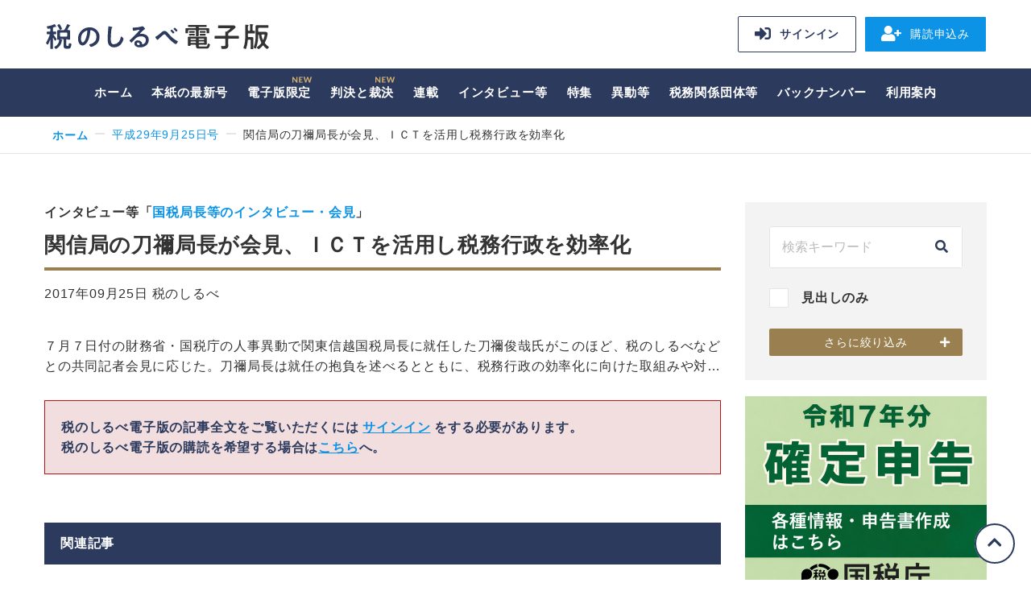

--- FILE ---
content_type: text/html; charset=UTF-8
request_url: https://shirube.zaikyo.or.jp/article/2017/09/25/42497.html
body_size: 15466
content:
<!DOCTYPE html><html lang="ja"><head><!-- Global site tag (gtag.js) - Google Analytics --><script async src="https://www.googletagmanager.com/gtag/js?id=UA-3843109-4"></script><script>
  window.dataLayer = window.dataLayer || [];
  function gtag(){dataLayer.push(arguments);}
  gtag('js', new Date());

  gtag('config', 'UA-3843109-4');
</script><meta charset="UTF-8"><link rel="shortcut icon" href="/favicon.ico"><link rel="apple-touch-icon" href="/common/img/favicon150.png"><meta name="apple-mobile-web-app-title" content="税のしるべ電子版"><title>関信局の刀禰局長が会見、ＩＣＴを活用し税務行政を効率化｜税のしるべ 電子版</title><meta name="description" content="税と経営の専門紙「週刊 税のしるべ」の電子版。平成21年以降の主なニュース記事などが検索・閲覧でき、本紙と同じ体裁でペラペラめくれる電子ブック形式での閲覧も可能。税制改正の内容や国税庁の動きを素早くお届けします。スマートフォンなどにも対応。"><meta name="viewport" content="width=device-width, initial-scale=1"><meta http-equiv="X-UA-Compatible" content="IE=edge"><link rel="stylesheet" href="/common/css/fontawesome.css"><link rel="stylesheet" href="/common/css/smartphoto.min.css"><link rel="stylesheet" href="https://cdn.jsdelivr.net/npm/flatpickr/dist/flatpickr.min.css"><link rel="stylesheet" href="/common/css/style.css?v=20210917121411"><link rel="stylesheet" href="/common/css/custom.css?v=20210917121411"><!--[if IE 9]><link rel="stylesheet" href="https://npmcdn.com/flatpickr/dist/ie.css"><![endif]--><meta property="og:title" content="関信局の刀禰局長が会見、ＩＣＴを活用し税務行政を効率化｜税のしるべ電子版"><meta property="og:type" content="website"></head><body class="article"><div class="wrapper"><header class="header"><div class="header__inner"><div class="header__logo"><a href="/">税のしるべ 電子版</a></div><div class="header__menu"><div class="header-menu"><ul class="header-menu__list"><li class="header-menu__item _signin"><a href="https://shirube.zaikyo.or.jp/member/signin?redirectUrl=article/2017/09/25/42497.html"><i class="fas fa-sign-in-alt"></i>サインイン</a></li><li class="header-menu__item _signup"><a href="https://www.zaikyo.or.jp/publishing/shirube/order/" target="_blank" rel="noopener"><i class="fas fa-user-plus"></i>購読申込み</a></li></ul></div><!-- /.header-menu --></div><!-- /.header__menu --><div class="sp-menu"><a href="#" class="sp-menu__link js-menu"><span class="sp-menu__button"><span class="sp-menu__icon"></span></span></a></div><!-- /.sp-menu --><div class="header__search"><div class="sp-header-search"><a href="#" class="sp-header-search__trigger js-sp-header-search"></a><div class="sp-header-search__main"></div></div></div></div><!-- /.header__inner --></header><!-- /.header --><nav class="global-nav"><div class="global-nav__inner"><div class="global-nav__logo"><a href="/"><img src="/common/img/logo_white.svg" alt="税のしるべ 電子版"></a></div><div class="global-nav__menu js-header-menu-clone"></div><ul class="global-nav__list"><li class="global-nav__item"><a href="https://shirube.zaikyo.or.jp/">ホーム</a></li><li class="global-nav__item  "><a href="https://shirube.zaikyo.or.jp/article/2026/01/26">本紙の最新号</a></li><li class="global-nav__item id71754 id71756 id189922 id71758 id71760 id71762 id281178 id204098 _subnav"><a href="https://shirube.zaikyo.or.jp/digital-only">電子版限定</a><div class="sub-nav"><div class="sub-nav__inner"><ul class="sub-nav__list"><li class="sub-nav__item" style="font-weight: bold;"><a href="https://shirube.zaikyo.or.jp/digital-only">電子版限定TOP</a></li><li class="sub-nav__item id71756"><a href="https://shirube.zaikyo.or.jp/digital-only/71756">速報ニュース</a></li><li class="sub-nav__item id189922"><a href="https://shirube.zaikyo.or.jp/digital-only/189922">判決速報</a></li><li class="sub-nav__item id71758"><a href="https://shirube.zaikyo.or.jp/digital-only/71758">非公開裁決（本紙未掲載）</a></li><li class="sub-nav__item id71760"><a href="https://shirube.zaikyo.or.jp/digital-only/71760">調査事例</a></li><li class="sub-nav__item id71762"><a href="https://shirube.zaikyo.or.jp/digital-only/71762">査察事件の告発事案</a></li><li class="sub-nav__item id281178"><a href="https://shirube.zaikyo.or.jp/digital-only/281178">税務関係団体等</a></li><li class="sub-nav__item id204098"><a href="https://shirube.zaikyo.or.jp/digital-only/204098">連載</a></li></ul></div></div></li><li class="global-nav__item id11 id13 id15 id17 _subnav"><a href="https://shirube.zaikyo.or.jp/judgement">判決と裁決</a><div class="sub-nav"><div class="sub-nav__inner"><ul class="sub-nav__list"><li class="sub-nav__item" style="font-weight: bold;"><a href="https://shirube.zaikyo.or.jp/judgement">判決と裁決TOP</a></li><li class="sub-nav__item id13"><a href="https://shirube.zaikyo.or.jp/judgement/13">裁判所判決</a></li><li class="sub-nav__item id15"><a href="https://shirube.zaikyo.or.jp/judgement/15">公表裁決</a></li><li class="sub-nav__item id17"><a href="https://shirube.zaikyo.or.jp/judgement/17">非公開裁決</a></li></ul></div></div></li><li class="global-nav__item id21 id23 id195428 id303999 id27 id41 id333858 id340050 id340051 id236525 _subnav"><a href="https://shirube.zaikyo.or.jp/serialization">連載</a><div class="sub-nav"><div class="sub-nav__inner"><ul class="sub-nav__list"><li class="sub-nav__item" style="font-weight: bold;"><a href="https://shirube.zaikyo.or.jp/serialization">連載TOP</a></li><li class="sub-nav__item id23"><a href="https://shirube.zaikyo.or.jp/serialization/23">八面鏡</a></li><li class="sub-nav__item id195428"><a href="https://shirube.zaikyo.or.jp/serialization/195428">裁決事例集</a></li><li class="sub-nav__item id303999"><a href="https://shirube.zaikyo.or.jp/serialization/303999">続・傍流の正論～税相を斬る</a></li><li class="sub-nav__item id27"><a href="https://shirube.zaikyo.or.jp/serialization/27">注目の一冊</a></li><li class="sub-nav__item id41"><a href="https://shirube.zaikyo.or.jp/serialization/41">着眼大局</a></li><li class="sub-nav__item id333858"><a href="https://shirube.zaikyo.or.jp/serialization/333858">所得税基礎講座 必要経費を考える</a></li><li class="sub-nav__item id340050"><a href="https://shirube.zaikyo.or.jp/serialization/340050">源泉所得税の不思議</a></li><li class="sub-nav__item id340051"><a href="https://shirube.zaikyo.or.jp/serialization/340051">令和8年度税制改正大綱を読む</a></li><li class="sub-nav__item id236525"><a href="https://shirube.zaikyo.or.jp/serialization/236525">TAXナンバープレイス</a></li><li class="sub-nav__item id45"><a href="https://shirube.zaikyo.or.jp/past-serialization">過去の連載</a></li></ul></div></div></li><li class="global-nav__item id185 id255740 id187 id189 id191 id193 id195 id197 id199 _subnav"><a href="https://shirube.zaikyo.or.jp/interview">インタビュー等</a><div class="sub-nav"><div class="sub-nav__inner"><ul class="sub-nav__list"><li class="sub-nav__item" style="font-weight: bold;"><a href="https://shirube.zaikyo.or.jp/interview">インタビュー等TOP</a></li><li class="sub-nav__item id255740"><a href="https://shirube.zaikyo.or.jp/interview/255740">私が見た 税を巡る 点と線</a></li><li class="sub-nav__item id187"><a href="https://shirube.zaikyo.or.jp/interview/187">ひと</a></li><li class="sub-nav__item id189"><a href="https://shirube.zaikyo.or.jp/interview/189">この人に聞く</a></li><li class="sub-nav__item id191"><a href="https://shirube.zaikyo.or.jp/interview/191">財務相のインタビュー・会見</a></li><li class="sub-nav__item id193"><a href="https://shirube.zaikyo.or.jp/interview/193">国税庁長官のインタビュー・会見</a></li><li class="sub-nav__item id195"><a href="https://shirube.zaikyo.or.jp/interview/195">国税局長等のインタビュー・会見</a></li><li class="sub-nav__item id197"><a href="https://shirube.zaikyo.or.jp/interview/197">国税庁の幹部に聞く</a></li><li class="sub-nav__item id199"><a href="https://shirube.zaikyo.or.jp/interview/199">その他のインタビュー</a></li></ul></div></div></li><li class="global-nav__item id201 id203 id217 id231 id245 id267 _subnav"><a href="https://shirube.zaikyo.or.jp/special">特集</a><div class="sub-nav"><div class="sub-nav__inner"><ul class="sub-nav__list"><li class="sub-nav__item" style="font-weight: bold;"><a href="https://shirube.zaikyo.or.jp/special">特集TOP</a></li><li class="sub-nav__item id203"><a href="https://shirube.zaikyo.or.jp/special/203">税制改正の概要</a></li><li class="sub-nav__item id217"><a href="https://shirube.zaikyo.or.jp/special/217">確定申告のポイント</a></li><li class="sub-nav__item id231"><a href="https://shirube.zaikyo.or.jp/special/231">消費税実務問答集</a></li><li class="sub-nav__item id245"><a href="https://shirube.zaikyo.or.jp/special/245">中学生の「税についての作文」</a></li><li class="sub-nav__item id267"><a href="https://shirube.zaikyo.or.jp/special/267">税理士記念日</a></li></ul></div></div></li><li class="global-nav__item id291 id293 id295 id297 id299 _subnav"><a href="https://shirube.zaikyo.or.jp/transfer">異動等</a><div class="sub-nav"><div class="sub-nav__inner"><ul class="sub-nav__list"><li class="sub-nav__item" style="font-weight: bold;"><a href="https://shirube.zaikyo.or.jp/transfer">異動等TOP</a></li><li class="sub-nav__item id293"><a href="https://shirube.zaikyo.or.jp/transfer/293">人事異動</a></li><li class="sub-nav__item id295"><a href="https://shirube.zaikyo.or.jp/transfer/295">定期人事異動</a></li><li class="sub-nav__item id297"><a href="https://shirube.zaikyo.or.jp/transfer/297">褒章・叙勲</a></li><li class="sub-nav__item id299"><a href="https://shirube.zaikyo.or.jp/transfer/299">納税表彰</a></li></ul></div></div></li><li class="global-nav__item id197687 id197762 _subnav"><a href="https://shirube.zaikyo.or.jp/organizations">税務関係団体等</a><div class="sub-nav"><div class="sub-nav__inner"><ul class="sub-nav__list"><li class="sub-nav__item" style="font-weight: bold;"><a href="https://shirube.zaikyo.or.jp/organizations">税務関係団体等TOP</a></li><li class="sub-nav__item id197762"><a href="https://shirube.zaikyo.or.jp/organizations/197762">税務関係団体等ニュース</a></li></ul></div></div></li><li class="global-nav__item"><a href="https://shirube.zaikyo.or.jp/article">バックナンバー</a></li><li class="global-nav__item"><a href="https://shirube.zaikyo.or.jp/guide">利用案内</a></li></ul></div><!-- /.global-nav__inner --><div class="global-nav__header js-common-header-clone"></div></nav><!-- /.global-nav --><div class="main-wrapper"><nav class="breadcrumb"><ol class="breadcrumb__list"><li class="breadcrumb__item"><a href="/">ホーム</a></li><li class="breadcrumb__item"><a href="https://shirube.zaikyo.or.jp/article/2017/09/25">平成29年9月25日号</a></li><li class="breadcrumb__item">関信局の刀禰局長が会見、ＩＣＴを活用し税務行政を効率化</li></ol></nav><div class="content-wrapper"><main class="content"><section class="section-type01"><div class="entry-head"><p class="entry-head__category">インタビュー等「<a href="https://shirube.zaikyo.or.jp/interview/195" class="link">国税局長等のインタビュー・会見</a>」</p><h1 class="heading-type02">関信局の刀禰局長が会見、ＩＣＴを活用し税務行政を効率化</h1><p class="entry-head__date">
        2017年09月25日 税のしるべ          
              </p></div><div class="entry-block clearfix">

                              ７月７日付の財務省・国税庁の人事異動で関東信越国税局長に就任した刀禰俊哉氏がこのほど、税のしるべなどとの共同記者会見に応じた。刀禰局長は就任の抱負を述べるとともに、税務行政の効率化に向けた取組みや対…

                <div class="frame-type01" style="border: 1px solid #bc1111;background-color: #f2dede;"><p>
      税のしるべ電子版の記事全文をご覧いただくには <a href="https://shirube.zaikyo.or.jp/member/signin?redirectUrl=/article/2017/09/25/42497.html">サインイン</a> をする必要があります。<br>
      税のしるべ電子版の購読を希望する場合は<a href="http://www.zaikyo.or.jp/publishing/order/" target="_blank">こちら</a>へ。
    </p></div></div><!-- /.entry-block --></section><div class="section-type01 sp-only"><a
          href="https://www.nta.go.jp/taxes/shiraberu/shinkoku/tokushu/index.htm"
          target="_blank"
          data-ads-block="upper"
          data-ads-mode="random"
          data-ads-id="340169"
          data-ads-name="&amp;#x56FD;&amp;#x7A0E;&amp;#x5E81;&amp;#xFF08;&amp;#x78BA;&amp;#x5B9A;&amp;#x7533;&amp;#x544A;&amp;#xFF09;"
          onclick="gtag('event', 'click_shirubeAds', {'event_category': 'shirube_ads_upper','event_label': 'id\u003D340169\u007Cname\u003D\u56FD\u7A0E\u5E81\uFF08\u78BA\u5B9A\u7533\u544A\uFF09\u007Cblock\u003Dupper\u007Cmode\u003Drandom','ads_name': '\u56FD\u7A0E\u5E81\uFF08\u78BA\u5B9A\u7533\u544A\uFF09','ads_id': '340169','ads_block': 'upper','ads_mode': 'random'});"
        ><img id="ad-355314213964673631" src="https://shirube.zaikyo.or.jp/assets/img/ads/%E5%9B%BD%E7%A8%8E%E5%BA%81%EF%BC%88%E7%A2%BA%E5%AE%9A%E7%94%B3%E5%91%8A%EF%BC%89%E4%BF%AE%E6%AD%A3%E7%89%88.jpg" alt="国税庁（確定申告）"></a><script>
          (function () {
            const ad = document.getElementById('ad-355314213964673631');
            ad.addEventListener('load', function (event) {
              if (event.target.offsetWidth > 0 && event.target.offsetHeight > 0) {
                gtag('event', 'load_shirubeAds', {'event_category': 'shirube_ads_upper','event_label': 'id\u003D340169\u007Cname\u003D\u56FD\u7A0E\u5E81\uFF08\u78BA\u5B9A\u7533\u544A\uFF09\u007Cblock\u003Dupper\u007Cmode\u003Drandom','ads_name': '\u56FD\u7A0E\u5E81\uFF08\u78BA\u5B9A\u7533\u544A\uFF09','ads_id': '340169','ads_block': 'upper','ads_mode': 'random'});
              }
            });
          })();
        </script></div><div class="section-type01 sp-only"><a
          href="https://www.nta.go.jp/taxes/shiraberu/sodan/denwa-sodan/index.htm"
          target="_blank"
          data-ads-block="lower"
          data-ads-mode="random"
          data-ads-id="340168"
          data-ads-name="&amp;#x56FD;&amp;#x7A0E;&amp;#x5E81;&amp;#xFF08;&amp;#x30C1;&amp;#x30E3;&amp;#x30C3;&amp;#x30C8;&amp;#x30DC;&amp;#x30C3;&amp;#x30C8;&amp;#x30FB;&amp;#x30BF;&amp;#x30C3;&amp;#x30AF;&amp;#x30B9;&amp;#x30A2;&amp;#x30F3;&amp;#x30B5;&amp;#x30FC;&amp;#xFF09;"
          onclick="gtag('event', 'click_shirubeAds', {'event_category': 'shirube_ads_lower','event_label': 'id\u003D340168\u007Cname\u003D\u56FD\u7A0E\u5E81\uFF08\u30C1\u30E3\u30C3\u30C8\u30DC\u30C3\u30C8\u30FB\u30BF\u30C3\u30AF\u30B9\u30A2\u30F3\u30B5\u30FC\uFF09\u007Cblock\u003Dlower\u007Cmode\u003Drandom','ads_name': '\u56FD\u7A0E\u5E81\uFF08\u30C1\u30E3\u30C3\u30C8\u30DC\u30C3\u30C8\u30FB\u30BF\u30C3\u30AF\u30B9\u30A2\u30F3\u30B5\u30FC\uFF09','ads_id': '340168','ads_block': 'lower','ads_mode': 'random'});"
        ><img id="ad-19180106251192006489" src="https://shirube.zaikyo.or.jp/assets/img/ads/5.jpg" alt="国税庁（チャットボット・タックスアンサー）"></a><script>
          (function () {
            const ad = document.getElementById('ad-19180106251192006489');
            ad.addEventListener('load', function (event) {
              if (event.target.offsetWidth > 0 && event.target.offsetHeight > 0) {
                gtag('event', 'load_shirubeAds', {'event_category': 'shirube_ads_lower','event_label': 'id\u003D340168\u007Cname\u003D\u56FD\u7A0E\u5E81\uFF08\u30C1\u30E3\u30C3\u30C8\u30DC\u30C3\u30C8\u30FB\u30BF\u30C3\u30AF\u30B9\u30A2\u30F3\u30B5\u30FC\uFF09\u007Cblock\u003Dlower\u007Cmode\u003Drandom','ads_name': '\u56FD\u7A0E\u5E81\uFF08\u30C1\u30E3\u30C3\u30C8\u30DC\u30C3\u30C8\u30FB\u30BF\u30C3\u30AF\u30B9\u30A2\u30F3\u30B5\u30FC\uFF09','ads_id': '340168','ads_block': 'lower','ads_mode': 'random'});
              }
            });
          })();
        </script></div><section class="section-type01"><h3 class="heading-type03">関連記事</h3><div class="item-list01"><ul class="item-list01__list"><li class="item-list01__item" data-id="338309"><a href="https://shirube.zaikyo.or.jp/article/2025/12/15/10338309.html" class="item-list01__inner"><div class="item-list01__date _wide">令和7年12月15日</div><div class="item-list01__text"><div class="item-list01__title _normal">第96回関東信越国税局酒類鑑評会の表彰式を開催、最優秀賞に「霧筑波」など</div></div></a></li><li class="item-list01__item" data-id="333076"><a href="https://shirube.zaikyo.or.jp/article/2025/09/22/10333076.html" class="item-list01__inner"><div class="item-list01__date _wide">令和7年09月22日</div><div class="item-list01__text"><div class="item-list01__title _normal">関信局の中村局長が就任の抱負、変化に柔軟に対応し、適正公平な課税を実現</div></div></a></li><li class="item-list01__item" data-id="326633"><a href="https://shirube.zaikyo.or.jp/article/2025/06/09/10326633.html" class="item-list01__inner"><div class="item-list01__date _wide">令和7年06月09日</div><div class="item-list01__text"><div class="item-list01__title _normal">関信局が八十二銀行に局長感謝状、キャッシュレス納付の普及拡大に貢献で贈呈</div></div></a></li><li class="item-list01__item" data-id="325960"><a href="https://shirube.zaikyo.or.jp/article/2025/06/02/10325960.html" class="item-list01__inner"><div class="item-list01__date _wide">令和7年06月02日</div><div class="item-list01__text"><div class="item-list01__title _normal">関信局が伝統的酒造りでイベント、モデルの三吉さんと岩佐局長がトークセッション</div></div></a></li><li class="item-list01__item" data-id="324687"><a href="https://shirube.zaikyo.or.jp/article/2025/05/05/10324687.html" class="item-list01__inner"><div class="item-list01__date _wide">令和7年05月05日</div><div class="item-list01__text"><div class="item-list01__title _normal">関信局がワイン醸造研究会、醸造関係者50人が参加</div></div></a></li><li class="item-list01__item" data-id="324008"><a href="https://shirube.zaikyo.or.jp/article/2025/04/28/10324008.html" class="item-list01__inner"><div class="item-list01__date _wide">令和7年04月28日</div><div class="item-list01__text"><div class="item-list01__title _normal">関信・東京局管内のクラフトビール醸造関係者100人が集い意見交換、クラフトビール70点のきき酒も</div></div></a></li><li class="item-list01__item" data-id="323622"><a href="https://shirube.zaikyo.or.jp/article/2025/04/21/10323622.html" class="item-list01__inner"><div class="item-list01__date _wide">令和7年04月21日</div><div class="item-list01__text"><div class="item-list01__title _normal">関信局が外国語指導助手の酒蔵ツアーを開催、行田市の横田酒造を訪問</div></div></a></li><li class="item-list01__item" data-id="313654"><a href="https://shirube.zaikyo.or.jp/article/2024/11/25/10313654.html" class="item-list01__inner"><div class="item-list01__date _wide">令和6年11月25日</div><div class="item-list01__text"><div class="item-list01__title _normal">関信局が第95回酒類鑑評会の表彰式、吟醸酒の最優秀賞は㈱辻善兵衛商店の銘柄「桜川」</div></div></a></li><li class="item-list01__item" data-id="307654"><a href="https://shirube.zaikyo.or.jp/article/2024/09/02/10307654.html" class="item-list01__inner"><div class="item-list01__date _wide">令和6年09月02日</div><div class="item-list01__text"><div class="item-list01__title _normal">令和6年・関信局の岩佐局長が就任会見、税務行政のDXを推進</div></div></a></li><li class="item-list01__item" data-id="288471"><a href="https://shirube.zaikyo.or.jp/article/2023/11/27/10288471.html" class="item-list01__inner"><div class="item-list01__date _wide">令和5年11月27日</div><div class="item-list01__text"><div class="item-list01__title _normal">関信局が酒類鑑評会の表彰式、最優秀賞に吟醸酒は「越後ゆきくら」、純米吟醸酒は「アルプス正宗」、純米酒は「開華」</div></div></a></li><li class="item-list01__item" data-id="284073"><a href="https://shirube.zaikyo.or.jp/article/2023/09/18/10284073.html" class="item-list01__inner"><div class="item-list01__date _wide">令和5年09月18日</div><div class="item-list01__text"><div class="item-list01__title _normal">令和5年・関信局の木村局長が就任会見、「納税者からの信頼のもとで職務に」</div></div></a></li><li class="item-list01__item" data-id="277446"><a href="https://shirube.zaikyo.or.jp/article/2023/06/12/10277446.html" class="item-list01__inner"><div class="item-list01__date _wide">令和5年06月12日</div><div class="item-list01__text"><div class="item-list01__title _normal">関信局が群馬銀行に感謝状、キャッシュレス納付の推進等に貢献で</div></div></a></li><li class="item-list01__item" data-id="275937"><a href="https://shirube.zaikyo.or.jp/article/2023/05/22/10275937.html" class="item-list01__inner"><div class="item-list01__date _wide">令和5年05月22日</div><div class="item-list01__text"><div class="item-list01__title _normal">関信局が軽井沢のG7外相会合の国際メディアセンターに日本産酒類をPRするブースを設置</div></div></a></li><li class="item-list01__item" data-id="275278"><a href="https://shirube.zaikyo.or.jp/article/2023/05/15/10275278.html" class="item-list01__inner"><div class="item-list01__date _wide">令和5年05月15日</div><div class="item-list01__text"><div class="item-list01__title _normal">関東信越局がワイン醸造研究会、32場から約50人が出席し講演会やきき酒会を開催</div></div></a></li><li class="item-list01__item" data-id="271352"><a href="https://shirube.zaikyo.or.jp/article/2023/03/27/10271352.html" class="item-list01__inner"><div class="item-list01__date _wide">令和5年03月27日</div><div class="item-list01__text"><div class="item-list01__title _normal">関信局が新潟県と共催で外国語指導助手を対象に伝統的酒造り等の体験ツアーを開催</div></div></a></li><li class="item-list01__item" data-id="259336"><a href="https://shirube.zaikyo.or.jp/article/2022/09/26/10259336.html" class="item-list01__inner"><div class="item-list01__date _wide">令和4年09月26日</div><div class="item-list01__text"><div class="item-list01__title _normal">関信局が「うんこちゃん」と税を学ぶ紙芝居を作成、デジタル動画版は同局職員がアフレコ</div></div></a></li><li class="item-list01__item" data-id="257726"><a href="https://shirube.zaikyo.or.jp/article/2022/09/05/10257726.html" class="item-list01__inner"><div class="item-list01__date _wide">令和4年09月05日</div><div class="item-list01__text"><div class="item-list01__title _normal">令和4年・関信局の河村局長が就任会見、インボイス制度の周知を確実に進める</div></div></a></li><li class="item-list01__item" data-id="246357"><a href="https://shirube.zaikyo.or.jp/article/2022/02/21/10246357.html" class="item-list01__inner"><div class="item-list01__date _wide">令和4年02月21日</div><div class="item-list01__text"><div class="item-list01__title _normal">関信局が東京オリ・パラ出場の塩越さん、藤澤さんに一日局長を委嘱、同局で初</div></div></a></li><li class="item-list01__item" data-id="239024"><a href="https://shirube.zaikyo.or.jp/article/2021/11/15/10239024.html" class="item-list01__inner"><div class="item-list01__date _wide">令和3年11月15日</div><div class="item-list01__text"><div class="item-list01__title _normal">第92回関東信越国税局酒類鑑評会の表彰式を開催、187の製造場が出品</div></div></a></li><li class="item-list01__item" data-id="223019"><a href="https://shirube.zaikyo.or.jp/article/2021/02/15/10223019.html" class="item-list01__inner"><div class="item-list01__date _wide">令和3年02月15日</div><div class="item-list01__text"><div class="item-list01__title _normal">関信局e-Tax推進大使の佐々木健介・北斗晶夫妻がスマホ申告を体験</div></div></a></li></ul></div><!-- /.item-list01 --></section><script>
        var excludeObj = document.querySelector('[data-id="60101"]');
        if (excludeObj) {
            excludeObj.style.display = 'none';
            if (excludeObj.parentNode.children.length === 1) {
                excludeObj.parentNode.parentNode.parentNode.style.display = 'none';
            }
        }
    </script><div class="button-group01 no-print"><a href="/relation/60101" class="button-type02">関連記事一覧</a></div></main><!-- /.content --><aside class="aside no-print"><div class="search-block01 js-side-search-wrapper"><form id="search-form" action="https://shirube.zaikyo.or.jp/search" method="get" accept-charset="UTF-8"><div class="search-block01__default"><div class="search-block01__row"><div class="form-input-search"><input name="q" type="text" class="form-input-search__input" placeholder="検索キーワード" value=""><button type="submit" class="form-input-search__button"><i class="fas fa-search"></i></button></div></div><div class="search-block01__row"><label class="form-checkbox"><input type="checkbox" name="searchFields" value="title" ><span>見出しのみ</span></label></div><div class="search-block01__button js-side-search-more"><a href="#" class="button-type01 _brown _plus _max _icon-right _small js-side-search">さらに絞り込み</a></div></div><!-- /.search-block01__default --><div class="search-block01__refine js-side-search-target"><input type="hidden" name="detail" value="1" disabled><p class="search-block01__title">連載等</p><div class="search-block01__row"><select id="bp-search-category" name="category" class="form-select" disabled><option value="" selected>指定しない</option><optgroup label="お知らせ"></optgroup><optgroup label="先取り紙面"></optgroup><optgroup label="電子版限定"><option value="71756">速報ニュース</option><option value="189922">判決速報</option><option value="71758">非公開裁決（本紙未掲載）</option><option value="71760">調査事例</option><option value="71762">査察事件の告発事案</option><option value="281178">税務関係団体等</option><option value="204350.268888">連載</option><option value="204350">- ひとり税理士の自宅仕事術</option><option value="268888">- 毎日更新、インボイス制度Q＆A</option></optgroup><optgroup label="判決と裁決"><option value="13">裁判所判決</option><option value="15">公表裁決</option><option value="17">非公開裁決</option></optgroup><optgroup label="連載"><option value="23">八面鏡</option><option value="195428">裁決事例集</option><option value="303999">続・傍流の正論～税相を斬る</option><option value="27">注目の一冊</option><option value="41">着眼大局</option><option value="333858">所得税基礎講座 必要経費を考える</option><option value="340050">源泉所得税の不思議</option><option value="340051">令和8年度税制改正大綱を読む</option><option value="236525">TAXナンバープレイス</option></optgroup><optgroup label="過去の連載"><option value="333859">データで見る税務争訟</option><option value="333860">ふるさと納税 ユニークな返礼品を探る</option><option value="328400">おひとりさまへの相続アドバイス</option><option value="328399">映画好き 税理士のひとりごと</option><option value="328401">地方税法を読もう！</option><option value="322673">企業経営者・経理担当者が知っておきたい重要な税務・実務のポイント～Part2</option><option value="322677">国際税務 あったらいいな こんな規定</option><option value="322678">口福なる新・晩酌術</option><option value="316760">令和7年度税制改正大綱を読む</option><option value="316761">中小企業が知っておくべき直近の労働関係法令改正のポイント</option><option value="320373">イデコを始める前に知っておきたいこと</option><option value="316762">自分らしい終活 実行のための整理と計画</option><option value="310178">知っておくべき法人税調査の基礎知識</option><option value="304003">税の書物をひも解く</option><option value="310179">ふるさと納税 ユニークな使途を探る part3</option><option value="304001">会計・税務のデジタル対応～最近の動向を踏まえて</option><option value="304005">業務委託をする事業者が知っておくべきフリーランス保護法</option><option value="298064">インボイス制度の導入に伴う実務～消費税の課否判断ポイント</option><option value="298066">経理課長アッキーと税理士ジュンの最新税務を図解で問答</option><option value="298068">給与支払者が知っておくべき定額減税の実務</option><option value="265416">ハイド・アンド・シーク3 ～未来のあなたへ～</option><option value="292569">令和6年度税制改正大綱を読む</option><option value="292578">企業経営者・経理担当者が知っておきたい重要な税務・実務のポイント</option><option value="292584">年収の壁が動いた! 企業を支援するキャリアアップ助成金</option><option value="285099">自分でチェックしておきたい消費税の実務～インボイス制度編 PART2</option><option value="285101">今さら聞けない相続法関係の重要知識</option><option value="285097">ふるさと納税 ユニークな使途を探る PART2</option><option value="248812">傍流の正論～税歴60年の教え</option><option value="279114">中小企業で活用できる組織再編</option><option value="279116">歴史に学ぶ 経営のヒント</option><option value="271865">企業経営者・経理担当者が知っておきたい 最新の税務・実務のポイント</option><option value="271811">ニッチなところで税法、通達を読み込むのは難しい</option><option value="265420">インボイス制度 スタートまでの最終確認！</option><option value="265418">令和5年度税制改正大綱を読む</option><option value="259704">事例でみる スモールM＆Aの実際</option><option value="254395">所有者不明土地 関係改正のポイント</option><option value="259706">ふるさと納税 ユニークな使途を探る</option><option value="254393">実践！ 改正電帳法</option><option value="254397">自治体の独自課税 法定外税を知る</option><option value="207418">タックス・アムネスティ～租税特赦</option><option value="248814">会計処理に必要な法人税の知識</option><option value="248816">iDeCo、NISAを活用した老後資金の作り方</option><option value="243814">自分でチェックしておきたい消費税の実務～インボイス制度編</option><option value="243816">令和4年度税制改正大綱を読む</option><option value="243818">税務署 どうしてできたの？</option><option value="236468">電子帳簿保存法の改正と企業が求められる対応</option><option value="236470">土地評価に係る 現地調査のポイント</option><option value="236472">ふるさと納税 その返礼品を探る</option><option value="232325">会計・税務のデジタル対応</option><option value="231361">コロナ禍の納税 どうしたらいいの？</option><option value="193056">口福なる美酒佳肴</option><option value="220253">数字から見る 経済・社会</option><option value="225935">家族信託の制度と税金について</option><option value="225937">新入社員のための法人税ゼミナール</option><option value="220251">判決・裁決から考える　副業と税</option><option value="220249">令和3年度税制改正大綱を読む</option><option value="213251">Ｑ＆Ａ　法務と税務からみた配偶者居住権活用のポイント</option><option value="213253">令和2年分　年末調整が大きく変わる！</option><option value="39">水到魚行</option><option value="203525">ひとり税理士の自宅仕事術</option><option value="207414">コロナ禍の経営と事業承継</option><option value="207416">税務判決・裁決から考える 役員給与と退職金</option><option value="207427">with コロナ after コロナ 各種申請等の留意点</option><option value="202163">社長が知っておきたい自社株評価の基本の“き”</option><option value="198871">小さなことだけど知っているととても役立つ税知識</option><option value="202168">ただではすまない！消費税ミス事例集～軽減税率編</option><option value="193054">温故知新～時代を越えて受け継がれる慣習法</option><option value="193050">租税実務の「法化」～税務調査における法的視点</option><option value="193069">令和2年度税制改正大綱を読む</option><option value="43">どさんこのルーツを求めて</option><option value="193052">大廃業時代⁉ 令和時代に事業承継を考える</option><option value="172821">日本の税～近代から現代へ</option><option value="25">やさしい税務相談室</option><option value="172817">民法等の改正～税務との接点と留意点（相続法・成年年齢・債権法）</option><option value="172819">要点確認～所得税の必要経費</option><option value="35">温故知新～江戸時代における幕府の財政事情</option><option value="189563">税制改正決定のプロセス～令和2年度税制改正～</option><option value="172823">なぜ、金融検査マニュアルは廃止されるのか</option><option value="29">法人税実務における基本指標～役員給与・寄附金・交際費編</option><option value="31">消費税軽減税率制度の実務ポイント</option><option value="33">消費税導入の道筋～突破口を開いた政府税調</option><option value="37">老い支度の道しるべ</option><option value="47">軽減税率制度・インボイス方式～押さえておきたい実務上の留意点</option><option value="49">エバンジェリストゆうりん先生のＩＣＴ講座</option><option value="51">円滑な事業承継に向けた正しいステップ</option><option value="53">働き方改革で生産性向上</option><option value="55">消費税の実務～軽減税率編Part２</option><option value="57">ハイド・アンド・シーク２～繰り返される国際的租税回避～</option><option value="59">平成31年度税制改正大綱を読む</option><option value="61">消費税率引上げ対策の概要</option><option value="63">平成の税制</option><option value="65">中小企業の経営管理に役立つ収益認識基準って？</option><option value="67">税理士が知っておきたい相続法改正</option><option value="69">文士と税金</option><option value="71">海外のVATの経験から学ぶインボイス・軽減税率制度</option><option value="73">いま、注目の判決・裁決 part4</option><option value="75">企業の新任経理担当者向けの税務知識</option><option value="77">事業承継税制の特例</option><option value="79">見落としがちな源泉所得税の実務</option><option value="81">改正産業競争力強化法等と生産性向上特措法の概要</option><option value="83">今、話題の収益認識に関する会計基準って？</option><option value="85">これだけは知っておきたい相続法の改正</option><option value="87">平成30年度税制改正大綱の概要</option><option value="89">危機管理の基本の「き」</option><option value="91">三番町閑話</option><option value="93">広大地評価の見直しと今後の対応</option><option value="95">調査官はココを見る！勘定科目別 税務調査のチェックポイント</option><option value="97">税制改正決定のプロセス</option><option value="99">取引相場のない株式の譲渡価額の判定</option><option value="101">タダではすまない！ 消費税ミス事例集</option><option value="103">同族会社を巡る税務争訟</option><option value="105">納税者が困っている税務あれこれ</option><option value="107">図解等で理解する平成29年度税制改正（中小法人版）</option><option value="109">役員給与等を巡る税務</option><option value="111">知っておきたい身近な税務</option><option value="113">ハイド・アンド・シーク～国際的租税回避を追え～</option><option value="115">やまと（倭）古代国家の黎明</option><option value="117">税理士目線で考える　相続の始まる前から相続税申告まで</option><option value="119">「未来会計」入門～儲かる会社が実践している７つのこと</option><option value="121">税務調査と加算税</option><option value="123">実際の課税間違いから学ぶ 固定資産税 自己点検法</option><option value="125">基礎からわかる一般社団法人・信託の活用法</option><option value="127">再確認 自分でチェックしておきたい消費税の実務～軽減税率編</option><option value="129">労務管理 実務のポイント～新制度への対応と留意点</option><option value="131">アパート経営を始めた人のための 不動産所得 確定申告の留意点</option><option value="133">中小企業が陥りやすい法務トラブルの対応策</option><option value="135">納税猶予制度の活用法</option><option value="137">国税不服申立制度の見直しの概要</option><option value="139">財産評価の基礎知識</option><option value="141">いま、注目の判決・裁決 part３</option><option value="143">Q＆A　マイナンバー対応で判断に迷うポイント</option><option value="145">タックス・ラウンジ</option><option value="147">所得拡大促進税制～活用のポイントと留意点～</option><option value="149">今だから知っておきたい相続税の基礎</option><option value="151">マイナンバー制度の概要</option><option value="153">事例で分かる同族会社のための税務</option><option value="155">税務調査最前線～国税通則法の改正を踏まえて</option><option value="157">増税直前！今知っておきたい相続対策12章</option><option value="159">税理士のためのマーケティング講座</option><option value="161">交際費を巡る税務争訟</option><option value="163">解説・改正税理士法</option><option value="165">海外勤務者・在留外国人の税務</option><option value="167">税務調査の法律問題ＰＡＲＴ２　税務訴訟の専門家からのアドバイス</option><option value="169">平成26年度税制改正大綱の概要</option><option value="171">社長のための就業規則</option><option value="173">ナカショウ株式会社</option><option value="175">平成25年度税制改正大綱の概要</option><option value="177">わが国の財政を考える</option><option value="179">消費税増税の今後と課題</option><option value="181">民間審判官に聞く</option><option value="183">東北探訪</option></optgroup><optgroup label="インタビュー等"><option value="255740">私が見た 税を巡る 点と線</option><option value="187">ひと</option><option value="189">この人に聞く</option><option value="191">財務相のインタビュー・会見</option><option value="193">国税庁長官のインタビュー・会見</option><option value="195">国税局長等のインタビュー・会見</option><option value="197">国税庁の幹部に聞く</option><option value="199">その他のインタビュー</option></optgroup><optgroup label="特集"><option value="252640.229706.206364.205.207.209.211.213.215">税制改正の概要</option><option value="252640">- 令和4年度税制改正の概要</option><option value="229706">- 令和3年度税制改正の概要</option><option value="206364">- 令和2年度税制改正の概要</option><option value="205">- 令和元年度税制改正の概要</option><option value="207">- 平成30年度税制改正の概要</option><option value="209">- 平成29年度税制改正の概要</option><option value="211">- 平成28年度税制改正の概要</option><option value="213">- 平成27年度税制改正の概要</option><option value="215">- 平成26年度税制改正の概要</option><option value="319034.294276.268029.245565.222277.195993.219.221.223.225.227.229">確定申告のポイント</option><option value="319034">- 令和6年分所得税、復興特別所得税、消費税の確定申告</option><option value="294276">- 令和5年分所得税、復興特別所得税、消費税の確定申告</option><option value="268029">- 令和4年分所得税、復興特別所得税、消費税の確定申告</option><option value="245565">- 令和3年分所得税、復興特別所得税、消費税の確定申告</option><option value="222277">- 令和2年分所得税、復興特別所得税、消費税の確定申告</option><option value="195993">- 令和元年分所得税、復興特別所得税、消費税の確定申告</option><option value="219">- 平成30年分所得税、復興特別所得税、消費税の確定申告</option><option value="221">- 平成29年分所得税、復興特別所得税、消費税の確定申告</option><option value="223">- 平成28年分所得税、復興特別所得税、消費税の確定申告</option><option value="225">- 平成27年分所得税、復興特別所得税、消費税の確定申告</option><option value="227">- 平成26年分所得税、復興特別所得税、消費税の確定申告</option><option value="229">- 平成25年分所得税、復興特別所得税、消費税の確定申告</option><option value="331881.308065.283428.257959.235045.211458.233.235.237.239.241.243">消費税実務問答集</option><option value="331881">- 令和7年・役に立つ消費税実務問答集</option><option value="308065">- 令和6年・役に立つ消費税実務問答集</option><option value="283428">- 令和5年・役に立つ消費税実務問答集</option><option value="257959">- 令和4年・役に立つ消費税実務問答集</option><option value="235045">- 令和3年・役に立つ消費税実務問答集</option><option value="211458">- 令和2年・役に立つ消費税実務問答集</option><option value="233">- 令和元年・役に立つ消費税実務問答集</option><option value="235">- 平成30年・役に立つ消費税実務問答集</option><option value="237">- 平成29年・役に立つ消費税実務問答集</option><option value="239">- 平成28年・役に立つ消費税実務問答集</option><option value="241">- 平成27年・役に立つ消費税実務問答集</option><option value="243">- 平成26年・役に立つ消費税実務問答集</option><option value="337499.314329.289431">中学生の「税についての作文」</option><option value="337499">- 令和7年度 第59回 中学生の「税についての作文」</option><option value="314329">- 令和6年度 第58回中学生の「税についての作文」</option><option value="289431">- 令和5年度 第57回 中学生の「税についての作文」</option><option value="319815.295472.269119.246387.223517.197403.269.271.273.275.277.279.281.283.285.287.289">税理士記念日</option><option value="319815">- 令和7年・税理士記念日</option><option value="295472">- 令和6年・税理士記念日</option><option value="269119">- 令和5年・税理士記念日</option><option value="246387">- 令和4年・税理士記念日</option><option value="223517">- 令和3年・税理士記念日</option><option value="197403">- 令和2年・税理士記念日</option><option value="269">- 平成31年・税理士記念日</option><option value="271">- 平成30年・税理士記念日</option><option value="273">- 平成29年・税理士記念日</option><option value="275">- 平成28年・税理士記念日</option><option value="277">- 平成27年・税理士記念日</option><option value="279">- 平成26年・税理士記念日</option><option value="281">- 平成25年・税理士記念日</option><option value="283">- 平成24年・税理士記念日</option><option value="285">- 平成23年・税理士記念日</option><option value="287">- 平成22年・税理士記念日</option><option value="289">- 平成21年・税理士記念日</option></optgroup><optgroup label="異動等"><option value="293">人事異動</option><option value="295">定期人事異動</option><option value="297">褒章・叙勲</option><option value="299">納税表彰</option></optgroup><optgroup label="税務関係団体等"><option value="197762">税務関係団体等ニュース</option></optgroup><optgroup label="ニュース速報"></optgroup></select></div><p class="search-block01__title">期間指定（開始日）</p><div class="search-block01__row bp-date-manager"><select name="fromY" class="form-select bp-year" disabled><option value="2026" >令和8年<small>（2026年）</small></option><option value="2025" >令和7年<small>（2025年）</small></option><option value="2024" >令和6年<small>（2024年）</small></option><option value="2023" >令和5年<small>（2023年）</small></option><option value="2022" >令和4年<small>（2022年）</small></option><option value="2021" >令和3年<small>（2021年）</small></option><option value="2020" >令和2年<small>（2020年）</small></option><option value="2019" >令和元年<small>（2019年）</small></option><option value="2018" >平成30年<small>（2018年）</small></option><option value="2017" >平成29年<small>（2017年）</small></option><option value="2016" >平成28年<small>（2016年）</small></option><option value="2015" >平成27年<small>（2015年）</small></option><option value="2014" >平成26年<small>（2014年）</small></option><option value="2013" >平成25年<small>（2013年）</small></option><option value="2012" >平成24年<small>（2012年）</small></option><option value="2011" >平成23年<small>（2011年）</small></option><option value="2010" >平成22年<small>（2010年）</small></option><option value="2009" >平成21年<small>（2009年）</small></option><option value="2008" >平成20年<small>（2008年）</small></option><option value="2009" selected>平成21年<small>（2009年）</small></option></select><select name="fromM" class="form-select bp-month" disabled><option value="01" selected>1月</option><option value="02" >2月</option><option value="03" >3月</option><option value="04" >4月</option><option value="05" >5月</option><option value="06" >6月</option><option value="07" >7月</option><option value="08" >8月</option><option value="09" >9月</option><option value="10" >10月</option><option value="11" >11月</option><option value="12" >12月</option></select><select name="fromD" class="form-select bp-date" disabled><option value="01" selected>1日</option><option value="02" >2日</option><option value="03" >3日</option><option value="04" >4日</option><option value="05" >5日</option><option value="06" >6日</option><option value="07" >7日</option><option value="08" >8日</option><option value="09" >9日</option><option value="10" >10日</option><option value="11" >11日</option><option value="12" >12日</option><option value="13" >13日</option><option value="14" >14日</option><option value="15" >15日</option><option value="16" >16日</option><option value="17" >17日</option><option value="18" >18日</option><option value="19" >19日</option><option value="20" >20日</option><option value="21" >21日</option><option value="22" >22日</option><option value="23" >23日</option><option value="24" >24日</option><option value="25" >25日</option><option value="26" >26日</option><option value="27" >27日</option><option value="28" >28日</option><option value="29" >29日</option><option value="30" >30日</option><option value="31" >31日</option></select></div><p class="search-block01__title">期間指定（終了日）</p><div class="search-block01__row bp-date-manager"><select name="toY" class="form-select bp-year" disabled><option value="2026" selected>令和8年<small>（2026年）</small></option><option value="2025" >令和7年<small>（2025年）</small></option><option value="2024" >令和6年<small>（2024年）</small></option><option value="2023" >令和5年<small>（2023年）</small></option><option value="2022" >令和4年<small>（2022年）</small></option><option value="2021" >令和3年<small>（2021年）</small></option><option value="2020" >令和2年<small>（2020年）</small></option><option value="2019" >令和元年<small>（2019年）</small></option><option value="2018" >平成30年<small>（2018年）</small></option><option value="2017" >平成29年<small>（2017年）</small></option><option value="2016" >平成28年<small>（2016年）</small></option><option value="2015" >平成27年<small>（2015年）</small></option><option value="2014" >平成26年<small>（2014年）</small></option><option value="2013" >平成25年<small>（2013年）</small></option><option value="2012" >平成24年<small>（2012年）</small></option><option value="2011" >平成23年<small>（2011年）</small></option><option value="2010" >平成22年<small>（2010年）</small></option><option value="2009" >平成21年<small>（2009年）</small></option></select><select name="toM" class="form-select bp-month" disabled><option value="01" >1月</option><option value="02" >2月</option><option value="03" >3月</option><option value="04" >4月</option><option value="05" >5月</option><option value="06" >6月</option><option value="07" >7月</option><option value="08" >8月</option><option value="09" >9月</option><option value="10" >10月</option><option value="11" >11月</option><option value="12" selected>12月</option></select><select name="toD" class="form-select bp-date" disabled><option value="01" >1日</option><option value="02" >2日</option><option value="03" >3日</option><option value="04" >4日</option><option value="05" >5日</option><option value="06" >6日</option><option value="07" >7日</option><option value="08" >8日</option><option value="09" >9日</option><option value="10" >10日</option><option value="11" >11日</option><option value="12" >12日</option><option value="13" >13日</option><option value="14" >14日</option><option value="15" >15日</option><option value="16" >16日</option><option value="17" >17日</option><option value="18" >18日</option><option value="19" >19日</option><option value="20" >20日</option><option value="21" >21日</option><option value="22" >22日</option><option value="23" >23日</option><option value="24" >24日</option><option value="25" >25日</option><option value="26" >26日</option><option value="27" >27日</option><option value="28" >28日</option><option value="29" >29日</option><option value="30" >30日</option><option value="31" selected>31日</option></select></div><p class="search-block01__title">並べ替え</p><div class="search-block01__row"><select name="sortBy" class="form-select" disabled><option value="postDate" selected>発行日</option><option value="title" >タイトル</option></select><select name="sortOrder" class="form-select" disabled><option value="asc" >昇順</option><option value="desc" selected>降順</option></select></div><div class="search-block01__button"><button class="button-type01 _search _max _icon-right">この条件で絞り込み</button></div><div class="search-block01__close js-side-search-close"><a href="#"><i class="fas fa-times"></i> 閉じる</a></div></div><!-- /.search-block01__refine --></form></div><!-- /.search-block01 --><div class="banner-block02 _no-border pc-only"><a
          href="https://www.nta.go.jp/taxes/shiraberu/shinkoku/tokushu/index.htm"
          target="_blank"
          data-ads-block="upper"
          data-ads-mode="random"
          data-ads-id="340169"
          data-ads-name="&amp;#x56FD;&amp;#x7A0E;&amp;#x5E81;&amp;#xFF08;&amp;#x78BA;&amp;#x5B9A;&amp;#x7533;&amp;#x544A;&amp;#xFF09;"
          onclick="gtag('event', 'click_shirubeAds', {'event_category': 'shirube_ads_upper','event_label': 'id\u003D340169\u007Cname\u003D\u56FD\u7A0E\u5E81\uFF08\u78BA\u5B9A\u7533\u544A\uFF09\u007Cblock\u003Dupper\u007Cmode\u003Drandom','ads_name': '\u56FD\u7A0E\u5E81\uFF08\u78BA\u5B9A\u7533\u544A\uFF09','ads_id': '340169','ads_block': 'upper','ads_mode': 'random'});"
        ><img id="ad-813996695704347394" src="https://shirube.zaikyo.or.jp/assets/img/ads/%E5%9B%BD%E7%A8%8E%E5%BA%81%EF%BC%88%E7%A2%BA%E5%AE%9A%E7%94%B3%E5%91%8A%EF%BC%89%E4%BF%AE%E6%AD%A3%E7%89%88.jpg" alt="国税庁（確定申告）"></a><script>
          (function () {
            const ad = document.getElementById('ad-813996695704347394');
            ad.addEventListener('load', function (event) {
              if (event.target.offsetWidth > 0 && event.target.offsetHeight > 0) {
                gtag('event', 'load_shirubeAds', {'event_category': 'shirube_ads_upper','event_label': 'id\u003D340169\u007Cname\u003D\u56FD\u7A0E\u5E81\uFF08\u78BA\u5B9A\u7533\u544A\uFF09\u007Cblock\u003Dupper\u007Cmode\u003Drandom','ads_name': '\u56FD\u7A0E\u5E81\uFF08\u78BA\u5B9A\u7533\u544A\uFF09','ads_id': '340169','ads_block': 'upper','ads_mode': 'random'});
              }
            });
          })();
        </script></div><div class="banner-block02 _no-border pc-only"><a
          href="https://www.nta.go.jp/taxes/shiraberu/sodan/denwa-sodan/index.htm"
          target="_blank"
          data-ads-block="lower"
          data-ads-mode="random"
          data-ads-id="340168"
          data-ads-name="&amp;#x56FD;&amp;#x7A0E;&amp;#x5E81;&amp;#xFF08;&amp;#x30C1;&amp;#x30E3;&amp;#x30C3;&amp;#x30C8;&amp;#x30DC;&amp;#x30C3;&amp;#x30C8;&amp;#x30FB;&amp;#x30BF;&amp;#x30C3;&amp;#x30AF;&amp;#x30B9;&amp;#x30A2;&amp;#x30F3;&amp;#x30B5;&amp;#x30FC;&amp;#xFF09;"
          onclick="gtag('event', 'click_shirubeAds', {'event_category': 'shirube_ads_lower','event_label': 'id\u003D340168\u007Cname\u003D\u56FD\u7A0E\u5E81\uFF08\u30C1\u30E3\u30C3\u30C8\u30DC\u30C3\u30C8\u30FB\u30BF\u30C3\u30AF\u30B9\u30A2\u30F3\u30B5\u30FC\uFF09\u007Cblock\u003Dlower\u007Cmode\u003Drandom','ads_name': '\u56FD\u7A0E\u5E81\uFF08\u30C1\u30E3\u30C3\u30C8\u30DC\u30C3\u30C8\u30FB\u30BF\u30C3\u30AF\u30B9\u30A2\u30F3\u30B5\u30FC\uFF09','ads_id': '340168','ads_block': 'lower','ads_mode': 'random'});"
        ><img id="ad-51045908815765233" src="https://shirube.zaikyo.or.jp/assets/img/ads/5.jpg" alt="国税庁（チャットボット・タックスアンサー）"></a><script>
          (function () {
            const ad = document.getElementById('ad-51045908815765233');
            ad.addEventListener('load', function (event) {
              if (event.target.offsetWidth > 0 && event.target.offsetHeight > 0) {
                gtag('event', 'load_shirubeAds', {'event_category': 'shirube_ads_lower','event_label': 'id\u003D340168\u007Cname\u003D\u56FD\u7A0E\u5E81\uFF08\u30C1\u30E3\u30C3\u30C8\u30DC\u30C3\u30C8\u30FB\u30BF\u30C3\u30AF\u30B9\u30A2\u30F3\u30B5\u30FC\uFF09\u007Cblock\u003Dlower\u007Cmode\u003Drandom','ads_name': '\u56FD\u7A0E\u5E81\uFF08\u30C1\u30E3\u30C3\u30C8\u30DC\u30C3\u30C8\u30FB\u30BF\u30C3\u30AF\u30B9\u30A2\u30F3\u30B5\u30FC\uFF09','ads_id': '340168','ads_block': 'lower','ads_mode': 'random'});
              }
            });
          })();
        </script></div><div class="banner-free01"><a href="https://shirube.zaikyo.or.jp/article/2021/01/25" class="banner-free01__inner"><span class="banner-free01__icon"><img src="/common/img/icon_free.svg" alt="FREE"></span><h3 class="banner-free01__title">無料公開コンテンツ</h3><p class="banner-free01__date">令和3年1月25日号</p></a></div><!-- /.banner-free01 --><div class="banner-block01"><h3 class="banner-block01__title">税のしるべ</h3><div class="banner-block01__button"><a href="https://www.zaikyo.or.jp/publishing/shirube/order/" class="button-type01 _icon-right _max _white" target="_blank" rel="noopener">購読申込み</a><a href="https://shirube.zaikyo.or.jp/member/signup-shirube" class="button-type01 _icon-right _max">電子版新規利用登録<br><small>（本紙のみを購読中の方）</small></a></div></div><!-- /.banner-block01 --><div class="pickup-block01"><h3 class="pickup-block01__label">おすすめの本</h3><div class="pickup-block01__main"><div class="pickup-block01__slider js-pickup-slider"><div class="pickup-block01__item"><a href="https://www.zaikyo.or.jp/book/b10158771.html" class="pickup-block01__inner" target="_blank" onclick="gtag('event', 'click_shirubeArticle', {'event_category': 'shirube_recommend','event_label': '相続税法基本通達逐条解説（令和8年版）'});"><div class="pickup-block01__img"><img src="https://shirube.zaikyo.or.jp/assets/img/cover/httpshondana-image.s3.amazonaws.combookimage10158771middle_aafd9f07-3218-4409-809c-158d82ee1094.jpg" alt="相続税法基本通達逐条解説（令和8年版）"></div><div class="pickup-block01__text"><p class="pickup-block01__title">相続税法基本通達逐条解説（令和8年版）</p><p class="pickup-block01__price">税込5,830円</p></div></a></div><!-- /.pickup-block01__item --><div class="pickup-block01__item"><a href="https://www.zaikyo.or.jp/book/b10158743.html" class="pickup-block01__inner" target="_blank" onclick="gtag('event', 'click_shirubeArticle', {'event_category': 'shirube_recommend','event_label': '所得税確定申告書記載例集（令和8年3月申告用）'});"><div class="pickup-block01__img"><img src="https://shirube.zaikyo.or.jp/assets/img/cover/httpshondana-image.s3.amazonaws.combookimage10158743middle_5b2cede8-6272-46bd-b753-b72f480e253e.jpg" alt="所得税確定申告書記載例集（令和8年3月申告用）"></div><div class="pickup-block01__text"><p class="pickup-block01__title">所得税確定申告書記載例集（令和8年3月申告用）</p><p class="pickup-block01__price">税込2,310円</p></div></a></div><!-- /.pickup-block01__item --><div class="pickup-block01__item"><a href="https://www.zaikyo.or.jp/book/b10155288.html" class="pickup-block01__inner" target="_blank" onclick="gtag('event', 'click_shirubeArticle', {'event_category': 'shirube_recommend','event_label': '医療費控除と住宅借入金等特別控除の手引（令和8年3月申告用）'});"><div class="pickup-block01__img"><img src="https://shirube.zaikyo.or.jp/assets/img/cover/httpshondana-image.s3.amazonaws.combookimage10155288middle_f0691043-e788-4768-8dd2-ccaf946779be.jpg" alt="医療費控除と住宅借入金等特別控除の手引（令和8年3月申告用）"></div><div class="pickup-block01__text"><p class="pickup-block01__title">医療費控除と住宅借入金等特別控除の手引（令和8年3月申告用）</p><p class="pickup-block01__price">税込3,850円</p></div></a></div><!-- /.pickup-block01__item --><div class="pickup-block01__item"><a href="https://www.zaikyo.or.jp/book/b10154941.html" class="pickup-block01__inner" target="_blank" onclick="gtag('event', 'click_shirubeArticle', {'event_category': 'shirube_recommend','event_label': '所得税 確定申告の手引（令和8年3月申告用）'});"><div class="pickup-block01__img"><img src="https://shirube.zaikyo.or.jp/assets/img/cover/httpshondana-image.s3.amazonaws.combookimage10154941middle_d9cc067d-f384-47ed-8f78-a6d91e4d98c1.jpg" alt="所得税 確定申告の手引（令和8年3月申告用）"></div><div class="pickup-block01__text"><p class="pickup-block01__title">所得税 確定申告の手引（令和8年3月申告用）</p><p class="pickup-block01__price">税込2,530円</p></div></a></div><!-- /.pickup-block01__item --><div class="pickup-block01__item"><a href="https://www.zaikyo.or.jp/book/b10154830.html" class="pickup-block01__inner" target="_blank" onclick="gtag('event', 'click_shirubeArticle', {'event_category': 'shirube_recommend','event_label': '譲渡所得の実務と申告（令和8年版）'});"><div class="pickup-block01__img"><img src="https://shirube.zaikyo.or.jp/assets/img/cover/httpshondana-image.s3.amazonaws.combookimage10154830middle_8f90eaad-a7b2-4bba-99a1-93a06e6bd88e.jpg" alt="譲渡所得の実務と申告（令和8年版）"></div><div class="pickup-block01__text"><p class="pickup-block01__title">譲渡所得の実務と申告（令和8年版）</p><p class="pickup-block01__price">税込4,730円</p></div></a></div><!-- /.pickup-block01__item --><div class="pickup-block01__item"><a href="https://www.zaikyo.or.jp/book/b10154832.html" class="pickup-block01__inner" target="_blank" onclick="gtag('event', 'click_shirubeArticle', {'event_category': 'shirube_recommend','event_label': 'ポイント整理 不動産組替えの税務Ｑ＆Ａ（三訂版）'});"><div class="pickup-block01__img"><img src="https://shirube.zaikyo.or.jp/assets/img/cover/httpshondana-image.s3.amazonaws.combookimage10154832middle_7ff27d56-e77c-4ea5-bb4a-f6619e992b0f.jpg" alt="ポイント整理 不動産組替えの税務Ｑ＆Ａ（三訂版）"></div><div class="pickup-block01__text"><p class="pickup-block01__title">ポイント整理 不動産組替えの税務Ｑ＆Ａ（三訂版）</p><p class="pickup-block01__price">税込2,530円</p></div></a></div><!-- /.pickup-block01__item --><div class="pickup-block01__item"><a href="https://www.zaikyo.or.jp/book/b10154599.html" class="pickup-block01__inner" target="_blank" onclick="gtag('event', 'click_shirubeArticle', {'event_category': 'shirube_recommend','event_label': '金融商品種類別の所得税の要点解説（令和7年12月改訂版）'});"><div class="pickup-block01__img"><img src="https://shirube.zaikyo.or.jp/assets/img/cover/httpshondana-image.s3.amazonaws.combookimage10154599middle_c106d129-bda8-43be-afd2-0f40e128e6c9.jpg" alt="金融商品種類別の所得税の要点解説（令和7年12月改訂版）"></div><div class="pickup-block01__text"><p class="pickup-block01__title">金融商品種類別の所得税の要点解説（令和7年12月改訂版）</p><p class="pickup-block01__price">税込3,080円</p></div></a></div><!-- /.pickup-block01__item --><div class="pickup-block01__item"><a href="https://www.zaikyo.or.jp/book/b10154535.html" class="pickup-block01__inner" target="_blank" onclick="gtag('event', 'click_shirubeArticle', {'event_category': 'shirube_recommend','event_label': '非上場株式の評価の仕方と記載例（令和8年版）'});"><div class="pickup-block01__img"><img src="https://shirube.zaikyo.or.jp/assets/img/cover/httpshondana-image.s3.amazonaws.combookimage10154535middle_9e277f93-5ae4-4cc5-bd27-b1ed4b74452b.jpg" alt="非上場株式の評価の仕方と記載例（令和8年版）"></div><div class="pickup-block01__text"><p class="pickup-block01__title">非上場株式の評価の仕方と記載例（令和8年版）</p><p class="pickup-block01__price">税込4,950円</p></div></a></div><!-- /.pickup-block01__item --><div class="pickup-block01__item"><a href="https://www.zaikyo.or.jp/book/b10153787.html" class="pickup-block01__inner" target="_blank" onclick="gtag('event', 'click_shirubeArticle', {'event_category': 'shirube_recommend','event_label': '所得税 確定申告ハンドブック（令和8年3月申告用）'});"><div class="pickup-block01__img"><img src="https://shirube.zaikyo.or.jp/assets/img/cover/httpshondana-image.s3.amazonaws.combookimage10153787middle_7e12b157-bb3d-48b8-9cf7-2a8a49af2cc4.jpg" alt="所得税 確定申告ハンドブック（令和8年3月申告用）"></div><div class="pickup-block01__text"><p class="pickup-block01__title">所得税 確定申告ハンドブック（令和8年3月申告用）</p><p class="pickup-block01__price">税込1,980円</p></div></a></div><!-- /.pickup-block01__item --><div class="pickup-block01__item"><a href="https://www.zaikyo.or.jp/book/b10153910.html" class="pickup-block01__inner" target="_blank" onclick="gtag('event', 'click_shirubeArticle', {'event_category': 'shirube_recommend','event_label': '図解 所得税（令和7年版）'});"><div class="pickup-block01__img"><img src="https://shirube.zaikyo.or.jp/assets/img/cover/httpshondana-image.s3.amazonaws.combookimage10153910middle_3a08a032-21e0-46a1-9969-c18466845139.jpg" alt="図解 所得税（令和7年版）"></div><div class="pickup-block01__text"><p class="pickup-block01__title">図解 所得税（令和7年版）</p><p class="pickup-block01__price">税込3,630円</p></div></a></div><!-- /.pickup-block01__item --><div class="pickup-block01__item"><a href="https://www.zaikyo.or.jp/book/b10153887.html" class="pickup-block01__inner" target="_blank" onclick="gtag('event', 'click_shirubeArticle', {'event_category': 'shirube_recommend','event_label': '不動産・非上場株式の税務上の時価の考え方と実務への応用（六訂版）'});"><div class="pickup-block01__img"><img src="https://shirube.zaikyo.or.jp/assets/img/cover/httpshondana-image.s3.amazonaws.combookimage10153887middle_11abb911-fa7e-4bea-b10d-53c9458f2a46.jpg" alt="不動産・非上場株式の税務上の時価の考え方と実務への応用（六訂版）"></div><div class="pickup-block01__text"><p class="pickup-block01__title">不動産・非上場株式の税務上の時価の考え方と実務への応用（六訂版）</p><p class="pickup-block01__price">税込3,520円</p></div></a></div><!-- /.pickup-block01__item --><div class="pickup-block01__item"><a href="https://www.zaikyo.or.jp/book/b10153556.html" class="pickup-block01__inner" target="_blank" onclick="gtag('event', 'click_shirubeArticle', {'event_category': 'shirube_recommend','event_label': '上場株式・公社債・投資信託と確定申告（令和7年版）'});"><div class="pickup-block01__img"><img src="https://shirube.zaikyo.or.jp/assets/img/cover/httpshondana-image.s3.amazonaws.combookimage10153556middle_1534bc44-de8c-406a-aa41-76305ba7b350.jpg" alt="上場株式・公社債・投資信託と確定申告（令和7年版）"></div><div class="pickup-block01__text"><p class="pickup-block01__title">上場株式・公社債・投資信託と確定申告（令和7年版）</p><p class="pickup-block01__price">税込1,760円</p></div></a></div><!-- /.pickup-block01__item --><div class="pickup-block01__item"><a href="https://www.zaikyo.or.jp/book/b10153240.html" class="pickup-block01__inner" target="_blank" onclick="gtag('event', 'click_shirubeArticle', {'event_category': 'shirube_recommend','event_label': '法人税・法人事業税ガイドブック（令和7年11月改訂）'});"><div class="pickup-block01__img"><img src="https://shirube.zaikyo.or.jp/assets/img/cover/httpshondana-image.s3.amazonaws.combookimage10153240middle_89099698-27ef-4163-ad05-2836afd9f50c.jpg" alt="法人税・法人事業税ガイドブック（令和7年11月改訂）"></div><div class="pickup-block01__text"><p class="pickup-block01__title">法人税・法人事業税ガイドブック（令和7年11月改訂）</p><p class="pickup-block01__price">税込2,640円</p></div></a></div><!-- /.pickup-block01__item --><div class="pickup-block01__item"><a href="https://www.zaikyo.or.jp/book/b10152380.html" class="pickup-block01__inner" target="_blank" onclick="gtag('event', 'click_shirubeArticle', {'event_category': 'shirube_recommend','event_label': '中小会社における戦略的役員報酬と税務（4訂版）'});"><div class="pickup-block01__img"><img src="https://shirube.zaikyo.or.jp/assets/img/cover/httpshondana-image.s3.amazonaws.combookimage10152380middle_0902f829-1626-4f15-89b1-f79313eeafcd.jpg" alt="中小会社における戦略的役員報酬と税務（4訂版）"></div><div class="pickup-block01__text"><p class="pickup-block01__title">中小会社における戦略的役員報酬と税務（4訂版）</p><p class="pickup-block01__price">税込2,750円</p></div></a></div><!-- /.pickup-block01__item --><div class="pickup-block01__item"><a href="https://www.zaikyo.or.jp/book/b10151545.html" class="pickup-block01__inner" target="_blank" onclick="gtag('event', 'click_shirubeArticle', {'event_category': 'shirube_recommend','event_label': '消費税の実務と申告（令和8年版）'});"><div class="pickup-block01__img"><img src="https://shirube.zaikyo.or.jp/assets/img/cover/httpshondana-image.s3.amazonaws.combookimage10151545middle_7508dfbf-0078-4681-98e3-8b6982d1e7ef.jpg" alt="消費税の実務と申告（令和8年版）"></div><div class="pickup-block01__text"><p class="pickup-block01__title">消費税の実務と申告（令和8年版）</p><p class="pickup-block01__price">税込4,400円</p></div></a></div><!-- /.pickup-block01__item --><div class="pickup-block01__item"><a href="https://www.zaikyo.or.jp/book/b10151544.html" class="pickup-block01__inner" target="_blank" onclick="gtag('event', 'click_shirubeArticle', {'event_category': 'shirube_recommend','event_label': '出国時だけでは済まない！贈与・相続にも課される国外転出時課税の実践ポイント'});"><div class="pickup-block01__img"><img src="https://shirube.zaikyo.or.jp/assets/img/cover/httpshondana-image.s3.amazonaws.combookimage10151544middle_222bb964-05ec-47b5-829c-f8eee1c8dcd8.jpg" alt="出国時だけでは済まない！贈与・相続にも課される国外転出時課税の実践ポイント"></div><div class="pickup-block01__text"><p class="pickup-block01__title">出国時だけでは済まない！贈与・相続にも課される国外転出時課税の実践ポイント</p><p class="pickup-block01__price">税込3,080円</p></div></a></div><!-- /.pickup-block01__item --><div class="pickup-block01__item"><a href="https://www.zaikyo.or.jp/book/b10151542.html" class="pickup-block01__inner" target="_blank" onclick="gtag('event', 'click_shirubeArticle', {'event_category': 'shirube_recommend','event_label': '税理士が知っておきたい 実務で直面する相続トラブル事例と予防策'});"><div class="pickup-block01__img"><img src="https://shirube.zaikyo.or.jp/assets/img/cover/httpshondana-image.s3.amazonaws.combookimage10151542middle_1e1f68c0-207e-4538-8434-0d2f9289486e.jpg" alt="税理士が知っておきたい 実務で直面する相続トラブル事例と予防策"></div><div class="pickup-block01__text"><p class="pickup-block01__title">税理士が知っておきたい 実務で直面する相続トラブル事例と予防策</p><p class="pickup-block01__price">税込2,860円</p></div></a></div><!-- /.pickup-block01__item --><div class="pickup-block01__item"><a href="https://www.zaikyo.or.jp/book/b10146862.html" class="pickup-block01__inner" target="_blank" onclick="gtag('event', 'click_shirubeArticle', {'event_category': 'shirube_recommend','event_label': '「法人間の支配関係」に係る相談例から学ぶグループ法人税制・組織再編税制の重要ポイント（第2版）'});"><div class="pickup-block01__img"><img src="https://shirube.zaikyo.or.jp/assets/img/cover/httpshondana-image.s3.amazonaws.combookimage10146862middle_89ec4629-5523-4abc-b91c-37c4896d3052.jpg" alt="「法人間の支配関係」に係る相談例から学ぶグループ法人税制・組織再編税制の重要ポイント（第2版）"></div><div class="pickup-block01__text"><p class="pickup-block01__title">「法人間の支配関係」に係る相談例から学ぶグループ法人税制・組織再編税制の重要ポイント（第2版）</p><p class="pickup-block01__price">税込3,190円</p></div></a></div><!-- /.pickup-block01__item --><div class="pickup-block01__item"><a href="https://www.zaikyo.or.jp/book/b10146719.html" class="pickup-block01__inner" target="_blank" onclick="gtag('event', 'click_shirubeArticle', {'event_category': 'shirube_recommend','event_label': '税目別 実務上誤りが多い事例と判断に迷う事例Q＆A（三訂版）'});"><div class="pickup-block01__img"><img src="https://shirube.zaikyo.or.jp/assets/img/cover/httpshondana-image.s3.amazonaws.combookimage10146719middle_ec9b33e1-511a-4d3e-80f9-97c6dc5ff777.jpg" alt="税目別 実務上誤りが多い事例と判断に迷う事例Q＆A（三訂版）"></div><div class="pickup-block01__text"><p class="pickup-block01__title">税目別 実務上誤りが多い事例と判断に迷う事例Q＆A（三訂版）</p><p class="pickup-block01__price">税込2,860円</p></div></a></div><!-- /.pickup-block01__item --><div class="pickup-block01__item"><a href="https://www.zaikyo.or.jp/book/b10146605.html" class="pickup-block01__inner" target="_blank" onclick="gtag('event', 'click_shirubeArticle', {'event_category': 'shirube_recommend','event_label': '国税OB税理士による税務調査のすべて（改訂版）'});"><div class="pickup-block01__img"><img src="https://shirube.zaikyo.or.jp/assets/img/cover/httpshondana-image.s3.amazonaws.combookimage10146605middle_dfc45984-6a83-4783-87c8-9f7c43039c4d.jpg" alt="国税OB税理士による税務調査のすべて（改訂版）"></div><div class="pickup-block01__text"><p class="pickup-block01__title">国税OB税理士による税務調査のすべて（改訂版）</p><p class="pickup-block01__price">税込5,830円</p></div></a></div><!-- /.pickup-block01__item --><div class="pickup-block01__item"><a href="https://www.zaikyo.or.jp/book/b10144800.html" class="pickup-block01__inner" target="_blank" onclick="gtag('event', 'click_shirubeArticle', {'event_category': 'shirube_recommend','event_label': '資産税の盲点と判断基準（四訂版）'});"><div class="pickup-block01__img"><img src="https://shirube.zaikyo.or.jp/assets/img/cover/httpshondana-image.s3.amazonaws.combookimage10144800middle_560d5cbf-eecf-4e3e-98b0-2c641766564f.jpg" alt="資産税の盲点と判断基準（四訂版）"></div><div class="pickup-block01__text"><p class="pickup-block01__title">資産税の盲点と判断基準（四訂版）</p><p class="pickup-block01__price">税込3,630円</p></div></a></div><!-- /.pickup-block01__item --><div class="pickup-block01__item"><a href="https://www.zaikyo.or.jp/book/b10137383.html" class="pickup-block01__inner" target="_blank" onclick="gtag('event', 'click_shirubeArticle', {'event_category': 'shirube_recommend','event_label': '問答式 実務印紙税（令和7年版）'});"><div class="pickup-block01__img"><img src="https://shirube.zaikyo.or.jp/assets/img/cover/httpshondana-image.s3.amazonaws.combookimage10137383middle_9ac71339-cb94-4dcd-8686-d00ca5e5fe54.jpg.jpg" alt="問答式 実務印紙税（令和7年版）"></div><div class="pickup-block01__text"><p class="pickup-block01__title">問答式 実務印紙税（令和7年版）</p><p class="pickup-block01__price">税込4,400円</p></div></a></div><!-- /.pickup-block01__item --><div class="pickup-block01__item"><a href="https://www.zaikyo.or.jp/book/b10135665.html" class="pickup-block01__inner" target="_blank" onclick="gtag('event', 'click_shirubeArticle', {'event_category': 'shirube_recommend','event_label': '傍流の正論 税歴60年の教え'});"><div class="pickup-block01__img"><img src="https://shirube.zaikyo.or.jp/assets/img/cover/middle_1daf2724-098d-49ad-80f1-f042e09cea9d.jpg" alt="傍流の正論 税歴60年の教え"></div><div class="pickup-block01__text"><p class="pickup-block01__title">傍流の正論 税歴60年の教え</p><p class="pickup-block01__price">税込2,420円</p></div></a></div><!-- /.pickup-block01__item --></div><!-- /.pickup-block01__slider --><div class="pickup-block01__arrow"></div><div class="pickup-block01__num" style="display: none;"></div></div></div><!-- /.pickup-block01 --><div class="paper-block01"><h3 class="paper-block01__title">平成29年9月25日号</h3><div class="paper-block01__img"><img src="https://shirube.zaikyo.or.jp/digital/shirube/20170925/thumbnails/1.png" alt="平成29年9月25日号電子ブックビュー"></div></div><!-- /.paper-block01 --><div class="banner-block02"><div class="banner-block02__item"><a href="http://www.zaikyo.or.jp/seminar/" class="button-type02 _max" target="_blank">セミナーのご案内</a></div><div class="banner-block02__item"><a href="http://www.zaikyo.or.jp/publishing/advertisement/?utm_source=shirube&amp;utm_medium=banner&amp;utm_term=website_index&amp;utm_campaign=shirube_advertisement" class="button-type02 _max" target="_blank">広告掲載のご案内</a></div></div><!-- /.banner-block02 --><div class="banner-block02"><div class="banner-block02__item"><a href="http://www.zaikyo.or.jp/" target="_blank"><img src="/common/img/banner02.png" alt="一般財団法人大蔵財務協会"></a></div></div><!-- /.banner-block02 --></aside></div><!-- /.content-wrapper --></div><!-- /.main-wrapper --><div class="pagetop"><a href="pagetop" class="js-goto-pagetop"><img src="/common/img/pagetop.svg" alt="ページの先頭へ"></a></div><footer class="footer"><div class="footer__inner"><div class="footer__nav"><div class="footer-nav"><ul class="footer-nav__list"><li class="footer-nav__item"><a href="http://www.zaikyo.or.jp/" target="_blank">一般財団法人 大蔵財務協会</a></li><li class="footer-nav__item"><a href="/guide">利用案内</a></li><li class="footer-nav__item"><a href="/term">利用規約</a></li><li class="footer-nav__item"><a href="https://www.zaikyo.or.jp/contact/" target="_blank">お問い合わせ</a></li></ul></div><!-- /.footer-nav --></div><!-- /.footer__nav --></div><!-- /.footer__inner --><div class="footer__bottom"><div class="footer__inner"><small class="footer__copyright">税のしるべ電子版に掲載の記事・写真・図表などの無断転載を禁じます。<span>Copyright &copy; 2026 Okura Zaimu Kyokai. All Rights Reserved.</span></small></div><!-- /.footer__inner --></div><!-- /.footer__bottom --></footer><!-- /.footer --><div class="modal-bg js-close"></div></div><!-- /.wrapper --><script>
  FontAwesomeConfig = { searchPseudoElements: true };
</script><script src="/common/js/vendor/jquery.js"></script><script src="/common/js/vendor/jquery.easing.1.3.js"></script><script src="/common/js/vendor/jquery.ba-throttle-debounce.min.js"></script><script src="/common/js/vendor/slick.min.js"></script><script src="/common/js/vendor/jquery.waypoints.js"></script><script src="/common/js/vendor/smartphoto.min.js"></script><script src="https://cdn.jsdelivr.net/npm/flatpickr"></script><script src="https://cdn.jsdelivr.net/npm/flatpickr/dist/l10n/ja.js"></script><script src="/common/js/app.js?v=20210917121411"></script><script>
      (function ($) {
          'use strict';
          $('.entry-block a').each(function () {
              const url = $(this).attr('href');
              if (url.indexOf('https://shirube.zaikyo.or.jp/') === -1 && !/^\//.test(url)) {
                  $(this).attr('target', '_blank').attr('rel', 'noopener');
              }
          });
      })(jQuery);
  </script></body></html>

--- FILE ---
content_type: image/svg+xml
request_url: https://shirube.zaikyo.or.jp/common/img/gnav_hover.svg
body_size: -125
content:
<svg xmlns="http://www.w3.org/2000/svg" width="44" height="10" viewBox="0 0 44 10">
  <path id="パス" d="M50-212.423a29.183,29.183,0,0,1-22,10H72A29.183,29.183,0,0,1,50-212.423Z" transform="translate(-28 212.423)" fill="#fff"/>
</svg>


--- FILE ---
content_type: image/svg+xml
request_url: https://shirube.zaikyo.or.jp/common/img/icon_free.svg
body_size: 388
content:
<svg xmlns="http://www.w3.org/2000/svg" width="50" height="50" viewBox="0 0 50 50">
  <g id="グループ_117" data-name="グループ 117" transform="translate(-888 -2407)">
    <circle id="楕円形_2" data-name="楕円形 2" cx="25" cy="25" r="25" transform="translate(888 2407)" fill="#2c3a5d"/>
    <path id="パス_51" data-name="パス 51" d="M-8.8-8.673h-4.074l-.378,3.08H-9.81L-10-4.144h-3.423L-13.934,0H-15.76l1.246-10.122h5.9Zm3.3,4.683L-5.981,0H-7.787l1.239-10.122h2.877a5.294,5.294,0,0,1,1.5.186,2.844,2.844,0,0,1,1.022.518,2.018,2.018,0,0,1,.588.795A2.656,2.656,0,0,1-.374-7.609a3.6,3.6,0,0,1-.165,1.1,3.233,3.233,0,0,1-.472.934,3.237,3.237,0,0,1-.756.735,3.593,3.593,0,0,1-1.015.49,1.43,1.43,0,0,1,.294.238,1.379,1.379,0,0,1,.231.336L-.451,0H-2.082a.743.743,0,0,1-.389-.095.576.576,0,0,1-.234-.27L-4.189-3.647A.607.607,0,0,0-4.4-3.909a.709.709,0,0,0-.381-.081ZM-4.9-8.722-5.33-5.285h1.05a2.541,2.541,0,0,0,.941-.157,1.753,1.753,0,0,0,.651-.434,1.79,1.79,0,0,0,.382-.647,2.466,2.466,0,0,0,.126-.8,1.324,1.324,0,0,0-.406-1.029,1.811,1.811,0,0,0-1.253-.371Zm13.377-1.4L8.292-8.673H4.218L3.868-5.8h3.2L6.892-4.4h-3.2L3.329-1.449H7.417L7.234,0H1.327L2.573-10.122Zm8.057,0-.182,1.449H12.274L11.924-5.8h3.2L14.948-4.4h-3.2l-.364,2.954h4.088L15.291,0H9.383l1.246-10.122Z" transform="translate(913 2437)" fill="#fff"/>
  </g>
</svg>


--- FILE ---
content_type: image/svg+xml
request_url: https://shirube.zaikyo.or.jp/common/img/icon_new02.svg
body_size: 360
content:
<svg xmlns="http://www.w3.org/2000/svg" xmlns:xlink="http://www.w3.org/1999/xlink" width="37" height="20" viewBox="0 0 37 20">
  <defs>
    <clipPath id="clip-path">
      <rect width="37" height="20" fill="none"/>
    </clipPath>
  </defs>
  <g id="icon_new02" clip-path="url(#clip-path)">
    <rect id="長方形_74" data-name="長方形 74" width="37" height="20" fill="#9a8050"/>
    <path id="パス_50" data-name="パス 50" d="M6.975-7.255V0H6.2a.68.68,0,0,1-.3-.058.714.714,0,0,1-.235-.2l-3.615-4.6q.015.175.022.345t.008.315V0H.76V-7.255h.79a1.5,1.5,0,0,1,.163.008.361.361,0,0,1,.123.035.474.474,0,0,1,.105.073,1.021,1.021,0,0,1,.11.12L5.69-2.4q-.02-.19-.03-.368t-.01-.338v-4.15ZM10.5-6.08v1.865h2.42V-3.08H10.5v1.9h3.11V0H8.995V-7.255h4.62V-6.08ZM25-7.255,22.745,0H21.39L19.905-4.745q-.035-.1-.07-.22T19.77-5.22q-.03.135-.065.255t-.07.22L18.135,0h-1.36L14.53-7.255h1.26a.57.57,0,0,1,.327.09.41.41,0,0,1,.173.24l1.125,4.09q.04.17.083.367t.082.418q.045-.225.095-.42t.11-.365l1.31-4.09a.476.476,0,0,1,.172-.227.511.511,0,0,1,.323-.1h.44a.513.513,0,0,1,.317.093.56.56,0,0,1,.183.237l1.305,4.09q.06.16.11.347t.1.4q.04-.21.077-.4t.077-.347l1.125-4.09a.427.427,0,0,1,.17-.23.531.531,0,0,1,.325-.1Z" transform="translate(6 14)" fill="#fff"/>
  </g>
</svg>
